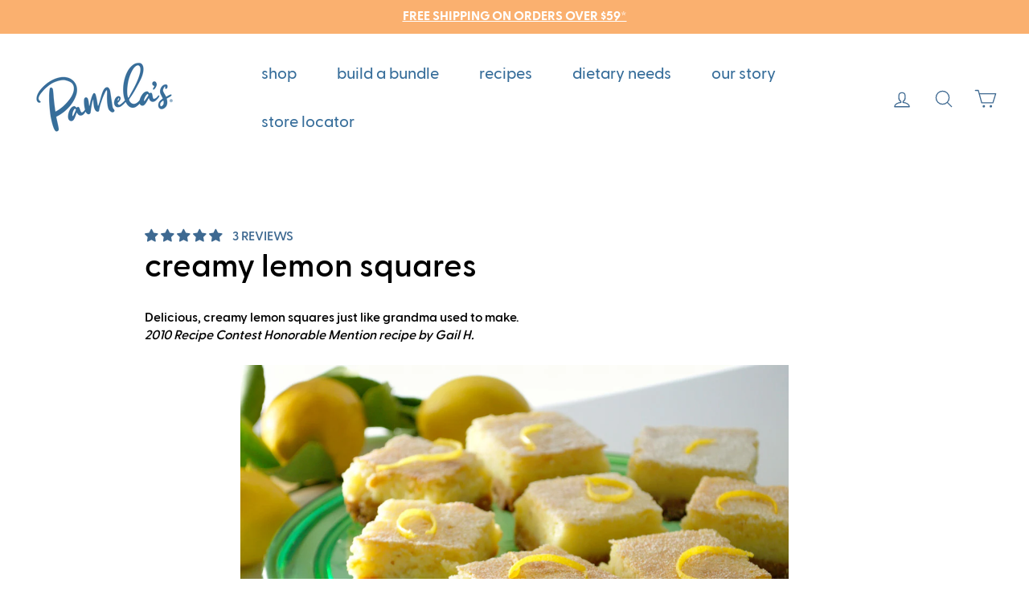

--- FILE ---
content_type: text/css
request_url: https://www.pamelasproducts.com/cdn/shop/t/14/assets/style.css?v=125742812214206339231768511480
body_size: 1679
content:
@media print{.announcement-bar,.header-item--navigation,.header-item--icons,.addthis_inline_share_toolbox,.product-image-zoom,#shopify-section-template--15819441045760__1650382290e95efe70,#shopify-section-footer{display:none}.page-content--product{padding-top:0}.row.desc{border:0!important;padding:0!important}}@charset "utf-8";@font-face{font-family:Sagona;src:url(/cdn/shop/files/Sagona-Medium.eot?v=1635345724);src:url(/cdn/shop/files/Sagona-Medium.eot?v=1635345724?#iefix) format("embedded-opentype"),url(/cdn/shop/files/Sagona-Medium.woff2?v=1635345724) format("woff2"),url(/cdn/shop/files/Sagona-Medium.woff?v=1635345724) format("woff"),url(/cdn/shop/files/Sagona-Medium.ttf?v=1635345724) format("truetype"),url(/cdn/shop/files/Sagona-Medium.svg?v=1635345724#Sagona-Medium) format("svg");font-weight:500;font-style:normal;font-display:swap}.aligncenter,.gallery-item a{display:block}.alignleft{float:left;margin-right:15px;margin-bottom:10px}.alignright{float:right;margin-left:15px;margin-bottom:10px}.aligncenter{margin-left:auto;margin-right:auto}.wp-caption{max-width:100%;padding:4px}.entry-caption,.gallery-caption,.wp-caption .wp-caption-text{font-style:italic;font-size:12px;font-size:.857142857rem;line-height:2;color:#757575}ul:before,ul:after{content:"";display:table}ul:after{clear:both}.full-img img{width:100%;height:auto}img.img-crop{display:block;max-width:none}.table-cell{display:table-cell;vertical-align:middle;padding:0}.table-div{display:table;height:100%;width:100%}.owl-carousel,.owl-carousel .owl-item{-webkit-tap-highlight-color:transparent;position:relative}.owl-carousel{display:none;width:100%;z-index:1}.owl-carousel .owl-stage{position:relative;-ms-touch-action:pan-Y}.owl-carousel .owl-stage:after{content:".";display:block;clear:both;visibility:hidden;line-height:0;height:0}.owl-carousel .owl-stage-outer{position:relative;overflow:hidden;-webkit-transform:translate3d(226,22,209)}.owl-carousel .owl-item{min-height:1px;float:left;-webkit-backface-visibility:hidden;-webkit-touch-callout:none}.owl-carousel .owl-dots.disabled,.owl-carousel .owl-nav.disabled{display:none}.no-js .owl-carousel,.owl-carousel.owl-loaded{display:block}.owl-carousel .owl-dot,.owl-carousel .owl-nav .owl-next,.owl-carousel .owl-nav .owl-prev{cursor:pointer;-webkit-user-select:none;-khtml-user-select:none;-moz-user-select:none;-ms-user-select:none;user-select:none}.owl-carousel.owl-loading{opacity:0;display:block}.owl-carousel.owl-hidden{opacity:0}.owl-carousel.owl-refresh .owl-item{visibility:hidden}.owl-carousel.owl-drag .owl-item{-webkit-user-select:none;-moz-user-select:none;-ms-user-select:none;user-select:none}.owl-carousel.owl-grab{cursor:move;cursor:grab}.owl-carousel.owl-rtl{direction:rtl}.owl-carousel.owl-rtl .owl-item{float:right}.owl-carousel .animated{-webkit-animation-duration:1s;animation-duration:1s;-webkit-animation-fill-mode:both;animation-fill-mode:both}.owl-carousel .owl-animated-in{z-index:0}.owl-carousel .owl-animated-out{z-index:1}.owl-carousel .fadeOut{-webkit-animation-name:fadeOut;animation-name:fadeOut}@-webkit-keyframes fadeOut{0%{opacity:1}to{opacity:0}}@keyframes fadeOut{0%{opacity:1}to{opacity:0}}.owl-height{transition:height .5s ease-in-out}.owl-carousel .owl-item .owl-lazy{opacity:0;transition:opacity .4s ease}.owl-carousel .owl-item img.owl-lazy{-webkit-transform-style:preserve-3d;transform-style:preserve-3d}.owl-carousel .owl-video-wrapper{position:relative;height:100%;background:#000}.owl-carousel .owl-video-play-icon{position:absolute;height:80px;width:80px;left:50%;top:50%;margin-left:-40px;margin-top:-40px;background:url(owl.video.play.png) no-repeat;cursor:pointer;z-index:1;-webkit-backface-visibility:hidden;transition:-webkit-transform .1s ease;transition:transform .1s ease}.owl-carousel .owl-video-play-icon:hover{-webkit-transform:scale(1.3,1.3);-ms-transform:scale(1.3,1.3);transform:scale(1.3)}.owl-carousel .owl-video-playing .owl-video-play-icon,.owl-carousel .owl-video-playing .owl-video-tn{display:none}.owl-carousel .owl-video-tn{opacity:0;height:100%;background-position:center center;background-repeat:no-repeat;background-size:contain;transition:opacity .4s ease}.owl-next,.owl-prev{background-position:0 0}.owl-carousel .owl-video-frame{position:relative;z-index:1;height:100%;width:100%}.owl-nav{text-align:center;margin-top:15px}.owl-next,.owl-prev{border-radius:0;height:32px;width:32px;background-size:15px;background-position:center;background-repeat:no-repeat;-webkit-transition:.4s;-moz-transition:.4s;-o-transition:.4s;transition:.4s;color:#fff;display:inline-block;margin:-16px 0 0;position:absolute;top:50%}.owl-next{opacity:.3;right:-25px;background-image:url(https://cdn.shopify.com/s/files/1/0512/1916/9473/t/5/assets/next.svg?v=1607925020)}.owl-prev{opacity:.3;left:-25px;background-image:url(https://cdn.shopify.com/s/files/1/0512/1916/9473/t/5/assets/prev.svg?v=1607925003)}.banner-caption{top:20.6%;margin-left:7.8%;position:absolute;height:372px;width:25.7%;text-align:center}.banner-caption h1{font-size:46px;color:#a8483d;line-height:1.06;letter-spacing:.011em;font-family:granville-light,serif}.banner{position:relative}.banner .item{background-size:cover;background-position:center;background-repeat:no-repeat}.banner .banner-items .content{position:absolute;max-width:40%;width:100%;text-align:left;top:60%;-webkit-transform:translateY(-50%);-ms-transform:translateY(-50%);transform:translateY(-50%);z-index:100;left:5%}.banner .banner-items .content h2{font-size:38px;font-weight:300;color:#000;font-size:46px;line-height:1.09;letter-spacing:.011em;font-family:Sagona}.banner .owl-dots{margin-top:30px;text-align:center}.banner .owl-dots .owl-dot{background:#e3dbd3;border-radius:30px;height:14px;width:14px;margin:0 3px;display:inline-block}.banner .owl-dots .owl-dot.active{background:#999}.CarouselBanner1 .owl-dots{margin-top:30px;text-align:center}.CarouselBanner1 .owl-dots .owl-dot{background:#e3dbd3;border-radius:30px;height:14px;width:14px;margin:0 3px;display:inline-block}.CarouselBanner1 .owl-dots .owl-dot.active{background:#999}.banner{//overflow: hidden;border-radius:20px}.owl-carousel .owl-stage-outer,.banner .banner-items .full-img img{border-radius:20px}@media only screen and (min-width: 576px){.banner .banner-items{position:relative;height:100vh;max-height:550px}.banner .slide1 .content h2{color:#3e6991}.banner .slide1 .content .btn{background:#f16b83}.banner .slide2 .content h2{color:#fff}.banner .slide2 .content .btn{background:#fab06f}.banner .slide3 .content h2{color:#000}.banner .slide3 .content .btn{background:#c99fc9}.producttext{text-align:center;font-family:Greycliff CF Demi;font-weight:600;font-size:40px}.banner .banner-items .content .btn3{margin-left:10px}#rk_parent .rk_modern{max-width:1000px;margin:auto}.allergen-page .row{margin:60px 0}.allergen-page .row p{font-size:18px;line-height:36px;max-width:90%}.story-page .row{margin:60px 0}.story-page p{font-size:18px;line-height:36px;text-align:center;margin-bottom:60px}.story-page h2{text-align:center;font-family:Sagona;font-size:36px}.banner .banner-items .content img{display:none}.nutrition-info-img{max-width:375px}}@media only screen and (max-width: 575.98px){.announcement-text{font-size:18px}.banner .banner-items .content{position:relative;padding:30px 10px 0;top:auto;-webkit-transform:translateY(0%);-ms-transform:translateY(0%);transform:translateY(0);left:auto;max-width:100%}.banner .banner-items .content .btn{display:block;width:100%;padding:10px 20px}.banner .banner-items .content .btn3{margin-top:10px}.banner .banner-items .content h2{font-size:34px}#insta-feed{width:95%!important}.producttext{text-align:center;font-family:Greycliff CF Demi;font-weight:600}.banner .banner-items .content img{padding-bottom:30px}.nutrition-info-img{max-width:275px}}.d-none{display:none!important}.d-inline{display:inline!important}.d-inline-block{display:inline-block!important}.d-block{display:block!important}.d-table{display:table!important}.d-table-row{display:table-row!important}.d-table-cell{display:table-cell!important}.d-flex{display:-ms-flexbox!important;display:flex!important}.d-inline-flex{display:-ms-inline-flexbox!important;display:inline-flex!important}@media (min-width: 576px){.d-sm-none{display:none!important}.d-sm-inline{display:inline!important}.d-sm-inline-block{display:inline-block!important}.d-sm-block{display:block!important}.d-sm-table{display:table!important}.d-sm-table-row{display:table-row!important}.d-sm-table-cell{display:table-cell!important}.d-sm-flex{display:-ms-flexbox!important;display:flex!important}.d-sm-inline-flex{display:-ms-inline-flexbox!important;display:inline-flex!important}}@media (min-width: 768px){.d-md-none{display:none!important}.d-md-inline{display:inline!important}.d-md-inline-block{display:inline-block!important}.d-md-block{display:block!important}.d-md-table{display:table!important}.d-md-table-row{display:table-row!important}.d-md-table-cell{display:table-cell!important}.d-md-flex{display:-ms-flexbox!important;display:flex!important}.d-md-inline-flex{display:-ms-inline-flexbox!important;display:inline-flex!important}#shopify-section-template--15164219424933__16353618178390ec2e .product-single__form{margin-top:55px!important;margin-left:35px}}@media (min-width: 1024px){.d-lg-none{display:none!important}.d-lg-inline{display:inline!important}.d-lg-inline-block{display:inline-block!important}.d-lg-block{display:block!important}.d-lg-table{display:table!important}.d-lg-table-row{display:table-row!important}.d-lg-table-cell{display:table-cell!important}.d-lg-flex{display:-ms-flexbox!important;display:flex!important}.d-lg-inline-flex{display:-ms-inline-flexbox!important;display:inline-flex!important}#shopify-section-template--15164219424933__16353618178390ec2e .product-single__form{margin-top:40px!important;margin-left:65px}}@media (min-width: 1200px){.d-xl-none{display:none!important}.d-xl-inline{display:inline!important}.d-xl-inline-block{display:inline-block!important}.d-xl-block{display:block!important}.d-xl-table{display:table!important}.d-xl-table-row{display:table-row!important}.d-xl-table-cell{display:table-cell!important}.d-xl-flex{display:-ms-flexbox!important;display:flex!important}.d-xl-inline-flex{display:-ms-inline-flexbox!important;display:inline-flex!important}#shopify-section-template--15164219424933__16353618178390ec2e .product-single__form{margin-top:130px!important;margin-left:65px}}#shopify-section-template--15164219424933__16353618178390ec2e .product-single__form .btn-primary{font-size:22px}.hero__text-shadow:before{background:none}#shopify-section-template--15164219621541__main strong{color:#2c6290!important}.rte.collection__description{max-width:50em;margin-left:auto;margin-right:auto}#rk_parent .rk_modern .rk_container .rk_image img{border-radius:20px}.mt-4,.my-4{margin-top:1.5rem!important}.allergen-page .row p{font-size:16px;line-height:32px}.allergen-page .full-img img,.story-page .full-img img,.story-page .row img{border-radius:20px}.story-page p{font-size:18px;line-height:36px;text-align:center}.story-page h2{text-align:center;font-family:Sagona}.stayai-hidden{display:none!important}.announcement-text,.announcement-link-text,.product__price{font-family:greycliff cf,sans-serif!important}ul.checkmarks{margin:0;padding:0;list-style:none}ul.checkmarks li{margin:0 0 20px;position:relative;font-size:22px;line-height:1.2;min-height:60px}ul.checkmarks li img{float:left;margin:-5px 10px 0 0}
/*# sourceMappingURL=/cdn/shop/t/14/assets/style.css.map?v=125742812214206339231768511480 */


--- FILE ---
content_type: text/json
request_url: https://conf.config-security.com/model
body_size: 85
content:
{"title":"recommendation AI model (keras)","structure":"release_id=0x68:7d:7b:42:6e:32:5e:74:6b:57:21:5e:4c:6f:4b:79:23:39:54:5f:23:33:74:52:7c:5e:28:25:37;keras;gosxmr3todz0gy9ble6krf17jspqa2s4vyfg4le64k724oe8xrv7kbmb1t5bpry20jhq7f0r","weights":"../weights/687d7b42.h5","biases":"../biases/687d7b42.h5"}

--- FILE ---
content_type: text/javascript
request_url: https://www.pamelasproducts.com/cdn/shop/t/14/assets/custom.js?v=8926392668851393071768511480
body_size: 149
content:
(function(){document.addEventListener("ajaxProduct:added",async function(evt){const cart=await getCart();cart&&checkOrphanBundleItems(cart.items)}.bind(this)),document.addEventListener("cart:updated",async function(evt){const cart=await getCart();cart&&checkOrphanBundleItems(cart.items)}.bind(this));async function getCart(){return await theme.cart.getCart()}document.addEventListener("rebuy:cart.ready",event=>{const lineItems=event.detail?.cart?.cart?.items;lineItems&&checkOrphanBundleItems(lineItems)}),document.addEventListener("rebuy:cart.change",event=>{const lineItems=event.detail?.cart?.cart?.items;lineItems&&checkOrphanBundleItems(lineItems)});const checkOrphanBundleItems=lineItems=>{if(!lineItems||lineItems.length<=0)return;let bundleIDs=[...lineItems].map(item=>item?.properties?._bundle_id).filter(id=>id),orphanBundleIDs=[];!bundleIDs||bundleIDs.length<=0||(bundleIDs.forEach(bundleID=>{let bundleMin=0,bundleMax=0,bundleCount=0;const hasChildProduct=lineItems.filter(item=>item.properties?._bundle_id==bundleID&&!item?.properties?._bundle_parent),hasParentProduct=lineItems.find(item=>item.properties?._bundle_id==bundleID&&item?.properties?._bundle_parent===!0);if(!hasChildProduct||hasChildProduct.length<=0||!hasParentProduct){orphanBundleIDs.push(bundleID);return}bundleMin=parseInt(hasParentProduct.properties?._bundle_min)||bundleMin,bundleMax=parseInt(hasParentProduct.properties?._bundle_max)||bundleMax,bundleCount=hasChildProduct.reduce((acc,item)=>acc+parseInt(item.quantity),0)||bundleCount,(bundleCount<bundleMin||bundleCount>bundleMax)&&orphanBundleIDs.push(bundleID)}),!(orphanBundleIDs.length<=0)&&deleteOrphanBundleProducts(lineItems,orphanBundleIDs))},deleteOrphanBundleProducts=(cart,orphanBundleIDs)=>{const{Rebuy}=window;console.log("deleting orphans");const submitButton=document.querySelector(".lsg-bundle-submit-button");let orphanData={updates:{}};orphanBundleIDs.forEach(bundleID=>{cart.map(item=>{!item||item?.properties?._bundle_id!==bundleID||(orphanData.updates[String(item.key)]=0)})}),fetch("/cart/update.js",{method:"POST",credentials:"same-origin",headers:{"Content-Type":"application/json","X-Requested-With":"xmlhttprequest"},body:JSON.stringify(orphanData)}).then(res=>res.json()).then(response=>{Rebuy||document.dispatchEvent(new CustomEvent("ajaxProduct:added",{detail:{product:response.items,addToCartBtn:submitButton}}))}).catch(error=>{console.error("Error removing bundle product from cart:",error)})}})();
//# sourceMappingURL=/cdn/shop/t/14/assets/custom.js.map?v=8926392668851393071768511480


--- FILE ---
content_type: text/javascript
request_url: https://www.pamelasproducts.com/cdn/shop/t/14/assets/boost-pfs-instant-search.js?v=95495445503357874451768511480
body_size: -727
content:
var boostPFSInstantSearchConfig={search:{}};(function(){BoostPFS.inject(this),SearchInput.prototype.customizeInstantSearch=function(){}})();
//# sourceMappingURL=/cdn/shop/t/14/assets/boost-pfs-instant-search.js.map?v=95495445503357874451768511480
